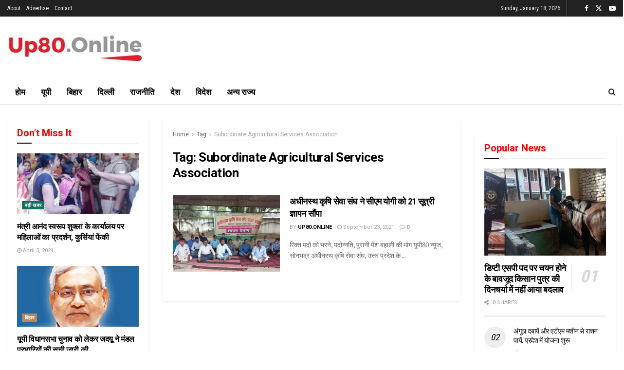

--- FILE ---
content_type: text/html; charset=utf-8
request_url: https://www.google.com/recaptcha/api2/aframe
body_size: 266
content:
<!DOCTYPE HTML><html><head><meta http-equiv="content-type" content="text/html; charset=UTF-8"></head><body><script nonce="mbAxjcHozNo_QpDDJR21tg">/** Anti-fraud and anti-abuse applications only. See google.com/recaptcha */ try{var clients={'sodar':'https://pagead2.googlesyndication.com/pagead/sodar?'};window.addEventListener("message",function(a){try{if(a.source===window.parent){var b=JSON.parse(a.data);var c=clients[b['id']];if(c){var d=document.createElement('img');d.src=c+b['params']+'&rc='+(localStorage.getItem("rc::a")?sessionStorage.getItem("rc::b"):"");window.document.body.appendChild(d);sessionStorage.setItem("rc::e",parseInt(sessionStorage.getItem("rc::e")||0)+1);localStorage.setItem("rc::h",'1768675442804');}}}catch(b){}});window.parent.postMessage("_grecaptcha_ready", "*");}catch(b){}</script></body></html>